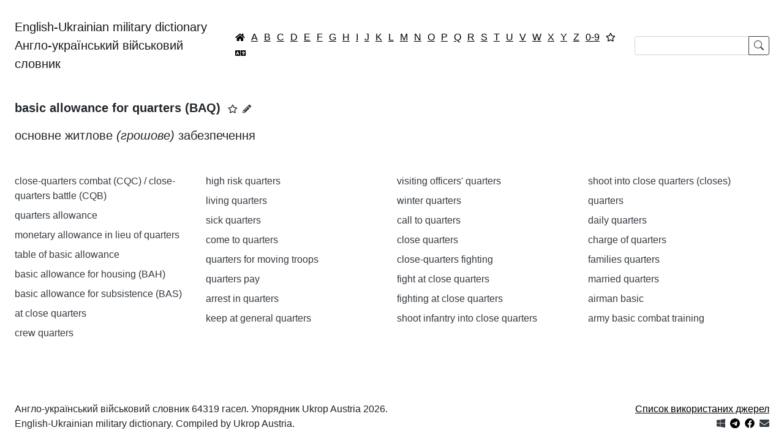

--- FILE ---
content_type: text/html; charset=utf-8
request_url: https://english-military-dictionary.org.ua/basic-allowance-for-housing-bah-zastar-basic-allowance-for-quarters-baq
body_size: 42146
content:
<!DOCTYPE html>
<html lang="uk-ua" dir="ltr">
<head>
    <meta charset="utf-8">
	<meta name="viewport" content="width=device-width, initial-scale=1">
	<meta name="theme-color" content="#ffffff">
	<meta name="apple-mobile-web-app-status-bar" content="#ffffff">
	<meta property="og:title" content="basic allowance for quarters (BAQ)">
	<meta property="og:description" content="основне житлове (грошове) забезпечення">
	<meta property="og:image" content="https://english-military-dictionary.org.ua/images/icons/512.png">
	<meta property="og:type" content="article">
	<meta property="og:url" content="https://english-military-dictionary.org.ua/basic-allowance-for-housing-bah-zastar-basic-allowance-for-quarters-baq">
	<meta name="description" content="основне житлове (грошове) забезпечення">
	<meta name="generator" content="Joomla! - Open Source Content Management">
	<title>basic allowance for quarters (BAQ) ― English-Ukrainian military dictionary | Англо-український військовий словник</title>
	<link href="/images/favicon.png" rel="icon" type="image/png">
	<link href="/images/favicon.ico" rel="alternate icon" type="image/vnd.microsoft.icon">
	<link href="https://english-military-dictionary.org.ua/images/icons/96.png" rel="apple-touch-icon" sizes="96x96">
	<link href="https://english-military-dictionary.org.ua/manifest.json" rel="manifest">

    <link href="/media/system/css/joomla-fontawesome.min.css?3d67b74d4f9303b93c9d8cd00c52a31f" rel="stylesheet" />
	<link href="/media/com_dictionary/css/copy_to_clipboard.css?3d67b74d4f9303b93c9d8cd00c52a31f" rel="stylesheet" />
	<link href="/media/com_dictionary/css/popover.css?3d67b74d4f9303b93c9d8cd00c52a31f" rel="stylesheet" />
	<link href="/templates/dictionary/css/global/colors_standard.min.css?3d67b74d4f9303b93c9d8cd00c52a31f" rel="stylesheet" />
	<link href="/templates/dictionary/css/template.min.css?3d67b74d4f9303b93c9d8cd00c52a31f" rel="stylesheet" />
	<link href="/templates/dictionary/css/vendor/joomla-custom-elements/joomla-alert.min.css?0.2.0" rel="stylesheet" />
	<style>/*div.alphabet-filter > .btn {
    padding: 0.13rem !important;
}*/
a.navbar-brand {
    white-space:normal;
    margin-right: 0;
}
@media (max-width: 828px) {
    form.form-search {
        width: 365px; /*440px*/
    }
}</style>

    <script src="/media/vendor/jquery/js/jquery.min.js?3.7.1"></script>
	<script src="/media/com_dictionary/js/chunk_favorites.js?3d67b74d4f9303b93c9d8cd00c52a31f" defer></script>
	<script src="/media/com_dictionary/js/favorite.js?3d67b74d4f9303b93c9d8cd00c52a31f" defer></script>
	<script type="application/json" class="joomla-script-options new">{"bootstrap.tooltip":{"[data-bs-toggle=\"tooltip\"]":{"animation":true,"container":"body","html":true,"trigger":"hover focus","boundary":"clippingParents","sanitize":true}},"joomla.jtext":{"COM_DICTIONARY_FAVORITES_REMOVE":"\u0412\u0438\u0434\u0430\u043b\u0438\u0442\u0438 \u0437 \u0432\u0438\u0431\u0440\u0430\u043d\u043e\u0433\u043e","COM_DICTIONARY_FAVORITES_ADD":"\u0414\u043e\u0434\u0430\u0442\u0438 \u0434\u043e \u0432\u0438\u0431\u0440\u0430\u043d\u043e\u0433\u043e","ERROR":"\u041f\u043e\u043c\u0438\u043b\u043a\u0430","MESSAGE":"\u041f\u043e\u0432\u0456\u0434\u043e\u043c\u043b\u0435\u043d\u043d\u044f","NOTICE":"\u041f\u043e\u0432\u0456\u0434\u043e\u043c\u043b\u0435\u043d\u043d\u044f","WARNING":"\u041f\u043e\u043f\u0435\u0440\u0435\u0434\u0436\u0435\u043d\u043d\u044f","JCLOSE":"\u0417\u0430\u043a\u0440\u0438\u0442\u0438","JOK":"\u0413\u0430\u0440\u0430\u0437\u0434","JOPEN":"\u0412\u0456\u0434\u0447\u0438\u043d\u0435\u043d\u043e"},"system.paths":{"root":"","rootFull":"https:\/\/english-military-dictionary.org.ua\/","base":"","baseFull":"https:\/\/english-military-dictionary.org.ua\/"},"csrf.token":"de71e11056c8945aa96d52cc71ff7ccd"}</script>
	<script src="/media/system/js/core.min.js?37ffe4186289eba9c5df81bea44080aff77b9684"></script>
	<script src="/media/vendor/bootstrap/js/bootstrap-es5.min.js?5.3.2" nomodule defer></script>
	<script src="/media/system/js/messages-es5.min.js?c29829fd2432533d05b15b771f86c6637708bd9d" nomodule defer></script>
	<script src="/media/vendor/bootstrap/js/popover.min.js?5.3.2" type="module"></script>
	<script src="/media/vendor/bootstrap/js/alert.min.js?5.3.2" type="module"></script>
	<script src="/media/com_dictionary/js/popover.js?3d67b74d4f9303b93c9d8cd00c52a31f" defer></script>
	<script src="/media/com_dictionary/js/copy_to_clipboard.js?3d67b74d4f9303b93c9d8cd00c52a31f" defer></script>
	<script src="/media/com_dictionary/js/chunk.js?3d67b74d4f9303b93c9d8cd00c52a31f" defer></script>
	<script src="/media/vendor/bootstrap/js/collapse.min.js?5.3.2" type="module"></script>
	<script src="/media/com_dictionary/js/searchform.js?2.0.0" defer></script>
	<script src="/media/system/js/messages.min.js?7f7aa28ac8e8d42145850e8b45b3bc82ff9a6411" type="module"></script>
	<script type="application/ld+json">{"@context":"https://schema.org","@type":"WebSite","name":"English-Ukrainian military dictionary | Англо-український військовий словник","url":"https://english-military-dictionary.org.ua/","potentialAction":{"@type":"SearchAction","target":"https://english-military-dictionary.org.ua/?filter_search={search_string}","query-input":"required name=search_string"}}</script>
	<script type="application/ld+json">{"@context":"https://schema.org","@type":"DefinedTerm","name":"basic allowance for quarters (BAQ)","description":"основне житлове (грошове) забезпечення","@id":"https://english-military-dictionary.org.ua/basic-allowance-for-housing-bah-zastar-basic-allowance-for-quarters-baq","url":"https://english-military-dictionary.org.ua/basic-allowance-for-housing-bah-zastar-basic-allowance-for-quarters-baq","inDefinedTermSet":{"@type":"DefinedTermSet","name":"B ― English-Ukrainian military dictionary | Англо-український військовий словник","@id":"https://english-military-dictionary.org.ua/B","url":"https://english-military-dictionary.org.ua/B"}}</script>
	<script type="application/ld+json">{"@context":"https://schema.org","@type":"Article","headline":"basic allowance for quarters (BAQ)","description":"основне житлове (грошове) забезпечення","@id":"https://english-military-dictionary.org.ua/basic-allowance-for-housing-bah-zastar-basic-allowance-for-quarters-baq","url":"https://english-military-dictionary.org.ua/basic-allowance-for-housing-bah-zastar-basic-allowance-for-quarters-baq","isAccessibleForFree":true,"isPartOf":{"@type":"DefinedTermSet","name":"B ― English-Ukrainian military dictionary | Англо-український військовий словник","@id":"https://english-military-dictionary.org.ua/B"},"keywords":"basic allowance for quarters (BAQ)","author":{"@type":"Organization","name":"English-Ukrainian military dictionary | Англо-український військовий словник","url":"https://english-military-dictionary.org.ua/"},"publisher":{"@type":"Organization","name":"English-Ukrainian military dictionary | Англо-український військовий словник","url":"https://english-military-dictionary.org.ua/","logo":{"@type":"ImageObject","url":"https://english-military-dictionary.org.ua/images/icons/512.png","width":512,"height":512}},"image":{"@type":"ImageObject","url":"https://english-military-dictionary.org.ua/images/icons/512.png","width":512,"height":512}}</script>
	<script>if ('serviceWorker' in navigator) {
	window.addEventListener('load', function () {
		navigator.serviceWorker.register('/service-worker.js')
		.then(function(registration) {
			console.log('Service Worker registered with scope:', registration.scope);
		})
		.catch(function(error) {
			console.error('Service Worker registration failed:', error);
		});
	});
}</script>


    <!-- Google tag (gtag.js) -->
    <script async src="https://www.googletagmanager.com/gtag/js?id=G-LS6RZGHYYN"></script>
    <script>
        window.dataLayer = window.dataLayer || [];

        function gtag() {
            dataLayer.push(arguments);
        }

        gtag('js', new Date());
        gtag('config', 'G-LS6RZGHYYN');
    </script>

</head>
<body class="site com_dictionary  view-article no-layout no-task itemid-101">
<div class="site-grid">
    <div class="grid-child container-component">

        <nav class="navbar navbar-expand-xl navbar-light">
            <div class="container-fluid">
                <a class="navbar-brand mb-0"
                   href="https://english-military-dictionary.org.ua/">English-Ukrainian military dictionary<br>Англо-український військовий словник</a>
				<div class="alphabet-filter"><a href="https://english-military-dictionary.org.ua/" class="btn btn-link p-1 lh-1 text-black" data-bs-toggle="tooltip" title="Головна / Home"><small class="icon-home"></small></a><a href="/A" class="btn btn-link p-1 lh-1 text-black">A</a><a href="/B" class="btn btn-link p-1 lh-1 text-black">B</a><a href="/C" class="btn btn-link p-1 lh-1 text-black">C</a><a href="/D" class="btn btn-link p-1 lh-1 text-black">D</a><a href="/E" class="btn btn-link p-1 lh-1 text-black">E</a><a href="/F" class="btn btn-link p-1 lh-1 text-black">F</a><a href="/G" class="btn btn-link p-1 lh-1 text-black">G</a><a href="/H" class="btn btn-link p-1 lh-1 text-black">H</a><a href="/I" class="btn btn-link p-1 lh-1 text-black">I</a><a href="/J" class="btn btn-link p-1 lh-1 text-black">J</a><a href="/K" class="btn btn-link p-1 lh-1 text-black">K</a><a href="/L" class="btn btn-link p-1 lh-1 text-black">L</a><a href="/M" class="btn btn-link p-1 lh-1 text-black">M</a><a href="/N" class="btn btn-link p-1 lh-1 text-black">N</a><a href="/O" class="btn btn-link p-1 lh-1 text-black">O</a><a href="/P" class="btn btn-link p-1 lh-1 text-black">P</a><a href="/Q" class="btn btn-link p-1 lh-1 text-black">Q</a><a href="/R" class="btn btn-link p-1 lh-1 text-black">R</a><a href="/S" class="btn btn-link p-1 lh-1 text-black">S</a><a href="/T" class="btn btn-link p-1 lh-1 text-black">T</a><a href="/U" class="btn btn-link p-1 lh-1 text-black">U</a><a href="/V" class="btn btn-link p-1 lh-1 text-black">V</a><a href="/W" class="btn btn-link p-1 lh-1 text-black">W</a><a href="/X" class="btn btn-link p-1 lh-1 text-black">X</a><a href="/Y" class="btn btn-link p-1 lh-1 text-black">Y</a><a href="/Z" class="btn btn-link p-1 lh-1 text-black">Z</a><a href="/0-9" class="btn btn-link p-1 lh-1 text-black">0-9</a><a href="/favorites" class="btn btn-link p-1 lh-1 text-black" data-bs-toggle="tooltip" title="Вибране"><small class="far fa-star"></small></a><a href="/translate" class="btn btn-link p-1 lh-1 text-black" data-bs-toggle="tooltip" title="Перекладач"><small class="fas fa-language"></small></a></div>				<form
      class="d-flex form-search"
      role="search"
      id="searchForm"
      action="https://english-military-dictionary.org.ua/search/">

    <div class="input-group">

        <input class="form-control form-control-sm"
               type="text"
               value=""
               aria-label="Search"
               id="searchInput"
               minlength="2"
               maxlength="255"
               required
               pattern="[A-Za-zА-ЯҐЄІЇа-яґєії0-9\s\.\,\/\-\(\)]*"
               title="Допустимі тільки англійська або українська абетки / Only English or Ukrainian alphabets are allowed"
        >

        <button class="btn btn-sm btn-outline-dark lh-1" type="submit">
            <svg xmlns="http://www.w3.org/2000/svg" width="16" height="16" fill="currentColor" class="bi bi-search"
                 viewBox="0 0 16 16">
                <path d="M11.742 10.344a6.5 6.5 0 1 0-1.397 1.398h-.001c.03.04.062.078.098.115l3.85 3.85a1 1 0 0 0 1.415-1.414l-3.85-3.85a1.007 1.007 0 0 0-.115-.1zM12 6.5a5.5 5.5 0 1 1-11 0 5.5 5.5 0 0 1 11 0z"/>
            </svg>
        </button>

    </div>

</form>
            </div>
        </nav>

        <main>
            <div class="container-fluid">
                <div class="mb-3">
                    <div id="system-message-container" aria-live="polite"></div>

                </div>
                    <article>
        <header>
            <h1 class="fs-5 my-3 d-inline"><span class="copy-to-clipboard">basic allowance for quarters (BAQ)</span></h1>
			<small data-article-id="1728" class="ms-2 favorite fa-star far" role="button" data-bs-toggle="tooltip" title="Додати до вибраного"></small><a href="/edit/basic-allowance-for-housing-bah-zastar-basic-allowance-for-quarters-baq" title="Запропонувати зміну" class="text-dark small mx-2" data-bs-toggle="tooltip"><span class="icon-pencil-2"></span></a>        </header>
        <p class="fs-5 my-3 mb-5"><span class="copy-to-clipboard">основне житлове <em>(грошове)</em> забезпечення</span></p>
    </article>

    <div class="row">
		            <div class="col-md-6 col-lg-4 col-xl-3">
				                    <p class="mb-2"><a href="/close-quarters-combat" class="text-decoration-none text-dark text-break" onclick="event.preventDefault();" data-bs-title="&lt;span class=&quot;copy-to-clipboard&quot;&gt;close-quarters combat (CQC)  / close-quarters battle (CQB) &lt;/span&gt;&lt;a href=&quot;/edit/close-quarters-combat&quot; title=&quot;Запропонувати зміну&quot; class=&quot;text-dark small mx-2&quot;&gt;&lt;span class=&quot;icon-pencil-2&quot;&gt;&lt;/span&gt;&lt;/a&gt;&lt;span class=&quot;icon-cancel-circle&quot; data-bs-dismiss=&quot;popover&quot;&gt;&lt;/span&gt;" data-bs-html="true" data-bs-toggle="popover" data-id="2807" data-bs-content="&lt;span class=&quot;copy-to-clipboard&quot;&gt;ближній бій; безпосереднє зіткнення з противником&lt;/span&gt;">close-quarters combat (CQC)  / close-quarters battle (CQB) </a></p>
					                    <p class="mb-2"><a href="/quarters-allowance" class="text-decoration-none text-dark text-break" onclick="event.preventDefault();" data-bs-title="&lt;span class=&quot;copy-to-clipboard&quot;&gt;quarters allowance&lt;/span&gt;&lt;a href=&quot;/edit/quarters-allowance&quot; title=&quot;Запропонувати зміну&quot; class=&quot;text-dark small mx-2&quot;&gt;&lt;span class=&quot;icon-pencil-2&quot;&gt;&lt;/span&gt;&lt;/a&gt;&lt;span class=&quot;icon-cancel-circle&quot; data-bs-dismiss=&quot;popover&quot;&gt;&lt;/span&gt;" data-bs-html="true" data-bs-toggle="popover" data-id="13261" data-bs-content="&lt;span class=&quot;copy-to-clipboard&quot;&gt; гроші, які видаються на оплату житла&lt;/span&gt;">quarters allowance</a></p>
					                    <p class="mb-2"><a href="/monetary-allowance-in-lieu-of-quarters" class="text-decoration-none text-dark text-break" onclick="event.preventDefault();" data-bs-title="&lt;span class=&quot;copy-to-clipboard&quot;&gt;monetary allowance in lieu of quarters&lt;/span&gt;&lt;a href=&quot;/edit/monetary-allowance-in-lieu-of-quarters&quot; title=&quot;Запропонувати зміну&quot; class=&quot;text-dark small mx-2&quot;&gt;&lt;span class=&quot;icon-pencil-2&quot;&gt;&lt;/span&gt;&lt;/a&gt;&lt;span class=&quot;icon-cancel-circle&quot; data-bs-dismiss=&quot;popover&quot;&gt;&lt;/span&gt;" data-bs-html="true" data-bs-toggle="popover" data-id="59616" data-bs-content="&lt;span class=&quot;copy-to-clipboard&quot;&gt;квартирні гроші; квартирне забезпечення &lt;em&gt;(фінансове)&lt;/em&gt;&lt;/span&gt;">monetary allowance in lieu of quarters</a></p>
					                    <p class="mb-2"><a href="/table-of-basic-allowance" class="text-decoration-none text-dark text-break" onclick="event.preventDefault();" data-bs-title="&lt;span class=&quot;copy-to-clipboard&quot;&gt;table of basic allowance&lt;/span&gt;&lt;a href=&quot;/edit/table-of-basic-allowance&quot; title=&quot;Запропонувати зміну&quot; class=&quot;text-dark small mx-2&quot;&gt;&lt;span class=&quot;icon-pencil-2&quot;&gt;&lt;/span&gt;&lt;/a&gt;&lt;span class=&quot;icon-cancel-circle&quot; data-bs-dismiss=&quot;popover&quot;&gt;&lt;/span&gt;" data-bs-html="true" data-bs-toggle="popover" data-id="67282" data-bs-content="&lt;span class=&quot;copy-to-clipboard&quot;&gt;табель основних видів майна / предметів постачання &lt;em&gt;(озброєння, обмундирування і спорядження)&lt;/em&gt;&lt;/span&gt;">table of basic allowance</a></p>
					                    <p class="mb-2"><a href="/basic-allowance-for-housing-bah" class="text-decoration-none text-dark text-break" onclick="event.preventDefault();" data-bs-title="&lt;span class=&quot;copy-to-clipboard&quot;&gt;basic allowance for housing (BAH)&lt;/span&gt;&lt;a href=&quot;/edit/basic-allowance-for-housing-bah&quot; title=&quot;Запропонувати зміну&quot; class=&quot;text-dark small mx-2&quot;&gt;&lt;span class=&quot;icon-pencil-2&quot;&gt;&lt;/span&gt;&lt;/a&gt;&lt;span class=&quot;icon-cancel-circle&quot; data-bs-dismiss=&quot;popover&quot;&gt;&lt;/span&gt;" data-bs-html="true" data-bs-toggle="popover" data-id="69215" data-bs-content="&lt;span class=&quot;copy-to-clipboard&quot;&gt;базова допомога &lt;em&gt;(компенсація)&lt;/em&gt; на оплату житла&lt;/span&gt;">basic allowance for housing (BAH)</a></p>
					                    <p class="mb-2"><a href="/basic-allowance-for-subsistence-bas" class="text-decoration-none text-dark text-break" onclick="event.preventDefault();" data-bs-title="&lt;span class=&quot;copy-to-clipboard&quot;&gt;basic allowance for subsistence (BAS)&lt;/span&gt;&lt;a href=&quot;/edit/basic-allowance-for-subsistence-bas&quot; title=&quot;Запропонувати зміну&quot; class=&quot;text-dark small mx-2&quot;&gt;&lt;span class=&quot;icon-pencil-2&quot;&gt;&lt;/span&gt;&lt;/a&gt;&lt;span class=&quot;icon-cancel-circle&quot; data-bs-dismiss=&quot;popover&quot;&gt;&lt;/span&gt;" data-bs-html="true" data-bs-toggle="popover" data-id="73107" data-bs-content="&lt;span class=&quot;copy-to-clipboard&quot;&gt;основне / базове добове &lt;em&gt;(грошове)&lt;/em&gt; забезпечення &lt;em&gt;(напр. оплачує харчування військовослужбовця в місці постійної дислокації)&lt;/em&gt;; добові гроші &lt;em&gt;(напр. грошова компенсація за харчування)&lt;/em&gt;&lt;/span&gt;">basic allowance for subsistence (BAS)</a></p>
					                    <p class="mb-2"><a href="/at-close-quarters" class="text-decoration-none text-dark text-break" onclick="event.preventDefault();" data-bs-title="&lt;span class=&quot;copy-to-clipboard&quot;&gt;at close quarters&lt;/span&gt;&lt;a href=&quot;/edit/at-close-quarters&quot; title=&quot;Запропонувати зміну&quot; class=&quot;text-dark small mx-2&quot;&gt;&lt;span class=&quot;icon-pencil-2&quot;&gt;&lt;/span&gt;&lt;/a&gt;&lt;span class=&quot;icon-cancel-circle&quot; data-bs-dismiss=&quot;popover&quot;&gt;&lt;/span&gt;" data-bs-html="true" data-bs-toggle="popover" data-id="1420" data-bs-content="&lt;span class=&quot;copy-to-clipboard&quot;&gt; при безпосередньому зіткненні &lt;em&gt;(з противником)&lt;/em&gt;&lt;/span&gt;">at close quarters</a></p>
					                    <p class="mb-2"><a href="/crew-quarters" class="text-decoration-none text-dark text-break" onclick="event.preventDefault();" data-bs-title="&lt;span class=&quot;copy-to-clipboard&quot;&gt;crew quarters&lt;/span&gt;&lt;a href=&quot;/edit/crew-quarters&quot; title=&quot;Запропонувати зміну&quot; class=&quot;text-dark small mx-2&quot;&gt;&lt;span class=&quot;icon-pencil-2&quot;&gt;&lt;/span&gt;&lt;/a&gt;&lt;span class=&quot;icon-cancel-circle&quot; data-bs-dismiss=&quot;popover&quot;&gt;&lt;/span&gt;" data-bs-html="true" data-bs-toggle="popover" data-id="3910" data-bs-content="&lt;span class=&quot;copy-to-clipboard&quot;&gt; кубрик; житлові приміщення &lt;em&gt;(на кораблі)&lt;/em&gt;&lt;/span&gt;">crew quarters</a></p>
					            </div>
			            <div class="col-md-6 col-lg-4 col-xl-3">
				                    <p class="mb-2"><a href="/high-risk-quarters" class="text-decoration-none text-dark text-break" onclick="event.preventDefault();" data-bs-title="&lt;span class=&quot;copy-to-clipboard&quot;&gt;high risk quarters&lt;/span&gt;&lt;a href=&quot;/edit/high-risk-quarters&quot; title=&quot;Запропонувати зміну&quot; class=&quot;text-dark small mx-2&quot;&gt;&lt;span class=&quot;icon-pencil-2&quot;&gt;&lt;/span&gt;&lt;/a&gt;&lt;span class=&quot;icon-cancel-circle&quot; data-bs-dismiss=&quot;popover&quot;&gt;&lt;/span&gt;" data-bs-html="true" data-bs-toggle="popover" data-id="7427" data-bs-content="&lt;span class=&quot;copy-to-clipboard&quot;&gt; особливо вразливі місця судна&lt;/span&gt;">high risk quarters</a></p>
					                    <p class="mb-2"><a href="/living-quarters" class="text-decoration-none text-dark text-break" onclick="event.preventDefault();" data-bs-title="&lt;span class=&quot;copy-to-clipboard&quot;&gt;living quarters&lt;/span&gt;&lt;a href=&quot;/edit/living-quarters&quot; title=&quot;Запропонувати зміну&quot; class=&quot;text-dark small mx-2&quot;&gt;&lt;span class=&quot;icon-pencil-2&quot;&gt;&lt;/span&gt;&lt;/a&gt;&lt;span class=&quot;icon-cancel-circle&quot; data-bs-dismiss=&quot;popover&quot;&gt;&lt;/span&gt;" data-bs-html="true" data-bs-toggle="popover" data-id="9280" data-bs-content="&lt;span class=&quot;copy-to-clipboard&quot;&gt; житлові приміщення&lt;/span&gt;">living quarters</a></p>
					                    <p class="mb-2"><a href="/sick-quarters" class="text-decoration-none text-dark text-break" onclick="event.preventDefault();" data-bs-title="&lt;span class=&quot;copy-to-clipboard&quot;&gt;sick quarters&lt;/span&gt;&lt;a href=&quot;/edit/sick-quarters&quot; title=&quot;Запропонувати зміну&quot; class=&quot;text-dark small mx-2&quot;&gt;&lt;span class=&quot;icon-pencil-2&quot;&gt;&lt;/span&gt;&lt;/a&gt;&lt;span class=&quot;icon-cancel-circle&quot; data-bs-dismiss=&quot;popover&quot;&gt;&lt;/span&gt;" data-bs-html="true" data-bs-toggle="popover" data-id="14962" data-bs-content="&lt;span class=&quot;copy-to-clipboard&quot;&gt; лазарет&lt;/span&gt;">sick quarters</a></p>
					                    <p class="mb-2"><a href="/come-to-quarters" class="text-decoration-none text-dark text-break" onclick="event.preventDefault();" data-bs-title="&lt;span class=&quot;copy-to-clipboard&quot;&gt;come to quarters&lt;/span&gt;&lt;a href=&quot;/edit/come-to-quarters&quot; title=&quot;Запропонувати зміну&quot; class=&quot;text-dark small mx-2&quot;&gt;&lt;span class=&quot;icon-pencil-2&quot;&gt;&lt;/span&gt;&lt;/a&gt;&lt;span class=&quot;icon-cancel-circle&quot; data-bs-dismiss=&quot;popover&quot;&gt;&lt;/span&gt;" data-bs-html="true" data-bs-toggle="popover" data-id="45521" data-bs-content="&lt;span class=&quot;copy-to-clipboard&quot;&gt;зближуватися &lt;em&gt;(з противником)&lt;/em&gt;&lt;/span&gt;">come to quarters</a></p>
					                    <p class="mb-2"><a href="/quarters-for-moving-troops" class="text-decoration-none text-dark text-break" onclick="event.preventDefault();" data-bs-title="&lt;span class=&quot;copy-to-clipboard&quot;&gt;quarters for moving troops&lt;/span&gt;&lt;a href=&quot;/edit/quarters-for-moving-troops&quot; title=&quot;Запропонувати зміну&quot; class=&quot;text-dark small mx-2&quot;&gt;&lt;span class=&quot;icon-pencil-2&quot;&gt;&lt;/span&gt;&lt;/a&gt;&lt;span class=&quot;icon-cancel-circle&quot; data-bs-dismiss=&quot;popover&quot;&gt;&lt;/span&gt;" data-bs-html="true" data-bs-toggle="popover" data-id="45613" data-bs-content="&lt;span class=&quot;copy-to-clipboard&quot;&gt;казарми для військ, які очікують відправки до місця призначення&lt;/span&gt;">quarters for moving troops</a></p>
					                    <p class="mb-2"><a href="/quarters-pay" class="text-decoration-none text-dark text-break" onclick="event.preventDefault();" data-bs-title="&lt;span class=&quot;copy-to-clipboard&quot;&gt;quarters pay&lt;/span&gt;&lt;a href=&quot;/edit/quarters-pay&quot; title=&quot;Запропонувати зміну&quot; class=&quot;text-dark small mx-2&quot;&gt;&lt;span class=&quot;icon-pencil-2&quot;&gt;&lt;/span&gt;&lt;/a&gt;&lt;span class=&quot;icon-cancel-circle&quot; data-bs-dismiss=&quot;popover&quot;&gt;&lt;/span&gt;" data-bs-html="true" data-bs-toggle="popover" data-id="45614" data-bs-content="&lt;span class=&quot;copy-to-clipboard&quot;&gt;квартирні гроші&lt;/span&gt;">quarters pay</a></p>
					                    <p class="mb-2"><a href="/arrest-in-quarters" class="text-decoration-none text-dark text-break" onclick="event.preventDefault();" data-bs-title="&lt;span class=&quot;copy-to-clipboard&quot;&gt;arrest in quarters&lt;/span&gt;&lt;a href=&quot;/edit/arrest-in-quarters&quot; title=&quot;Запропонувати зміну&quot; class=&quot;text-dark small mx-2&quot;&gt;&lt;span class=&quot;icon-pencil-2&quot;&gt;&lt;/span&gt;&lt;/a&gt;&lt;span class=&quot;icon-cancel-circle&quot; data-bs-dismiss=&quot;popover&quot;&gt;&lt;/span&gt;" data-bs-html="true" data-bs-toggle="popover" data-id="46282" data-bs-content="&lt;span class=&quot;copy-to-clipboard&quot;&gt;казармений арешт; домашній арешт&lt;/span&gt;">arrest in quarters</a></p>
					                    <p class="mb-2"><a href="/keep-at-general-quarters" class="text-decoration-none text-dark text-break" onclick="event.preventDefault();" data-bs-title="&lt;span class=&quot;copy-to-clipboard&quot;&gt;keep at general quarters&lt;/span&gt;&lt;a href=&quot;/edit/keep-at-general-quarters&quot; title=&quot;Запропонувати зміну&quot; class=&quot;text-dark small mx-2&quot;&gt;&lt;span class=&quot;icon-pencil-2&quot;&gt;&lt;/span&gt;&lt;/a&gt;&lt;span class=&quot;icon-cancel-circle&quot; data-bs-dismiss=&quot;popover&quot;&gt;&lt;/span&gt;" data-bs-html="true" data-bs-toggle="popover" data-id="46304" data-bs-content="&lt;span class=&quot;copy-to-clipboard&quot;&gt;тримати в повній бойовій готовності&lt;/span&gt;">keep at general quarters</a></p>
					            </div>
			            <div class="col-md-6 col-lg-4 col-xl-3">
				                    <p class="mb-2"><a href="/visiting-officers-quarters" class="text-decoration-none text-dark text-break" onclick="event.preventDefault();" data-bs-title="&lt;span class=&quot;copy-to-clipboard&quot;&gt;visiting officers&#039; quarters&lt;/span&gt;&lt;a href=&quot;/edit/visiting-officers-quarters&quot; title=&quot;Запропонувати зміну&quot; class=&quot;text-dark small mx-2&quot;&gt;&lt;span class=&quot;icon-pencil-2&quot;&gt;&lt;/span&gt;&lt;/a&gt;&lt;span class=&quot;icon-cancel-circle&quot; data-bs-dismiss=&quot;popover&quot;&gt;&lt;/span&gt;" data-bs-html="true" data-bs-toggle="popover" data-id="48305" data-bs-content="&lt;span class=&quot;copy-to-clipboard&quot;&gt;офіцерський готель&lt;/span&gt;">visiting officers' quarters</a></p>
					                    <p class="mb-2"><a href="/winter-quarters" class="text-decoration-none text-dark text-break" onclick="event.preventDefault();" data-bs-title="&lt;span class=&quot;copy-to-clipboard&quot;&gt;winter quarters&lt;/span&gt;&lt;a href=&quot;/edit/winter-quarters&quot; title=&quot;Запропонувати зміну&quot; class=&quot;text-dark small mx-2&quot;&gt;&lt;span class=&quot;icon-pencil-2&quot;&gt;&lt;/span&gt;&lt;/a&gt;&lt;span class=&quot;icon-cancel-circle&quot; data-bs-dismiss=&quot;popover&quot;&gt;&lt;/span&gt;" data-bs-html="true" data-bs-toggle="popover" data-id="48476" data-bs-content="&lt;span class=&quot;copy-to-clipboard&quot;&gt;зимові квартири&lt;/span&gt;">winter quarters</a></p>
					                    <p class="mb-2"><a href="/call-to-quarters" class="text-decoration-none text-dark text-break" onclick="event.preventDefault();" data-bs-title="&lt;span class=&quot;copy-to-clipboard&quot;&gt;call to quarters&lt;/span&gt;&lt;a href=&quot;/edit/call-to-quarters&quot; title=&quot;Запропонувати зміну&quot; class=&quot;text-dark small mx-2&quot;&gt;&lt;span class=&quot;icon-pencil-2&quot;&gt;&lt;/span&gt;&lt;/a&gt;&lt;span class=&quot;icon-cancel-circle&quot; data-bs-dismiss=&quot;popover&quot;&gt;&lt;/span&gt;" data-bs-html="true" data-bs-toggle="popover" data-id="52868" data-bs-content="&lt;span class=&quot;copy-to-clipboard&quot;&gt;сигнал на повернення в казарми&lt;/span&gt;">call to quarters</a></p>
					                    <p class="mb-2"><a href="/close-quarters" class="text-decoration-none text-dark text-break" onclick="event.preventDefault();" data-bs-title="&lt;span class=&quot;copy-to-clipboard&quot;&gt;close quarters&lt;/span&gt;&lt;a href=&quot;/edit/close-quarters&quot; title=&quot;Запропонувати зміну&quot; class=&quot;text-dark small mx-2&quot;&gt;&lt;span class=&quot;icon-pencil-2&quot;&gt;&lt;/span&gt;&lt;/a&gt;&lt;span class=&quot;icon-cancel-circle&quot; data-bs-dismiss=&quot;popover&quot;&gt;&lt;/span&gt;" data-bs-html="true" data-bs-toggle="popover" data-id="54341" data-bs-content="&lt;span class=&quot;copy-to-clipboard&quot;&gt;ближній бій; ближня дистанція&lt;/span&gt;">close quarters</a></p>
					                    <p class="mb-2"><a href="/close-quarters-fighting" class="text-decoration-none text-dark text-break" onclick="event.preventDefault();" data-bs-title="&lt;span class=&quot;copy-to-clipboard&quot;&gt;close-quarters fighting&lt;/span&gt;&lt;a href=&quot;/edit/close-quarters-fighting&quot; title=&quot;Запропонувати зміну&quot; class=&quot;text-dark small mx-2&quot;&gt;&lt;span class=&quot;icon-pencil-2&quot;&gt;&lt;/span&gt;&lt;/a&gt;&lt;span class=&quot;icon-cancel-circle&quot; data-bs-dismiss=&quot;popover&quot;&gt;&lt;/span&gt;" data-bs-html="true" data-bs-toggle="popover" data-id="54385" data-bs-content="&lt;span class=&quot;copy-to-clipboard&quot;&gt;ближній бій&lt;/span&gt;">close-quarters fighting</a></p>
					                    <p class="mb-2"><a href="/fight-at-close-quarters" class="text-decoration-none text-dark text-break" onclick="event.preventDefault();" data-bs-title="&lt;span class=&quot;copy-to-clipboard&quot;&gt;fight at close quarters&lt;/span&gt;&lt;a href=&quot;/edit/fight-at-close-quarters&quot; title=&quot;Запропонувати зміну&quot; class=&quot;text-dark small mx-2&quot;&gt;&lt;span class=&quot;icon-pencil-2&quot;&gt;&lt;/span&gt;&lt;/a&gt;&lt;span class=&quot;icon-cancel-circle&quot; data-bs-dismiss=&quot;popover&quot;&gt;&lt;/span&gt;" data-bs-html="true" data-bs-toggle="popover" data-id="54405" data-bs-content="&lt;span class=&quot;copy-to-clipboard&quot;&gt;вести ближній бій&lt;/span&gt;">fight at close quarters</a></p>
					                    <p class="mb-2"><a href="/fighting-at-close-quarters" class="text-decoration-none text-dark text-break" onclick="event.preventDefault();" data-bs-title="&lt;span class=&quot;copy-to-clipboard&quot;&gt;fighting at close quarters&lt;/span&gt;&lt;a href=&quot;/edit/fighting-at-close-quarters&quot; title=&quot;Запропонувати зміну&quot; class=&quot;text-dark small mx-2&quot;&gt;&lt;span class=&quot;icon-pencil-2&quot;&gt;&lt;/span&gt;&lt;/a&gt;&lt;span class=&quot;icon-cancel-circle&quot; data-bs-dismiss=&quot;popover&quot;&gt;&lt;/span&gt;" data-bs-html="true" data-bs-toggle="popover" data-id="54406" data-bs-content="&lt;span class=&quot;copy-to-clipboard&quot;&gt;ближній бій&lt;/span&gt;">fighting at close quarters</a></p>
					                    <p class="mb-2"><a href="/shoot-infantry-into-close-quarters" class="text-decoration-none text-dark text-break" onclick="event.preventDefault();" data-bs-title="&lt;span class=&quot;copy-to-clipboard&quot;&gt;shoot infantry into close quarters&lt;/span&gt;&lt;a href=&quot;/edit/shoot-infantry-into-close-quarters&quot; title=&quot;Запропонувати зміну&quot; class=&quot;text-dark small mx-2&quot;&gt;&lt;span class=&quot;icon-pencil-2&quot;&gt;&lt;/span&gt;&lt;/a&gt;&lt;span class=&quot;icon-cancel-circle&quot; data-bs-dismiss=&quot;popover&quot;&gt;&lt;/span&gt;" data-bs-html="true" data-bs-toggle="popover" data-id="54736" data-bs-content="&lt;span class=&quot;copy-to-clipboard&quot;&gt;підтримувати піхоту вогнем &lt;em&gt;(до зіткнення з противником)&lt;/em&gt;&lt;/span&gt;">shoot infantry into close quarters</a></p>
					            </div>
			            <div class="col-md-6 col-lg-4 col-xl-3">
				                    <p class="mb-2"><a href="/shoot-into-close-quarters-closes" class="text-decoration-none text-dark text-break" onclick="event.preventDefault();" data-bs-title="&lt;span class=&quot;copy-to-clipboard&quot;&gt;shoot into close quarters (closes)&lt;/span&gt;&lt;a href=&quot;/edit/shoot-into-close-quarters-closes&quot; title=&quot;Запропонувати зміну&quot; class=&quot;text-dark small mx-2&quot;&gt;&lt;span class=&quot;icon-pencil-2&quot;&gt;&lt;/span&gt;&lt;/a&gt;&lt;span class=&quot;icon-cancel-circle&quot; data-bs-dismiss=&quot;popover&quot;&gt;&lt;/span&gt;" data-bs-html="true" data-bs-toggle="popover" data-id="54737" data-bs-content="&lt;span class=&quot;copy-to-clipboard&quot;&gt;підтримувати вогнем до підходу впритул до противника&lt;/span&gt;">shoot into close quarters (closes)</a></p>
					                    <p class="mb-2"><a href="/quarters" class="text-decoration-none text-dark text-break" onclick="event.preventDefault();" data-bs-title="&lt;span class=&quot;copy-to-clipboard&quot;&gt;quarters&lt;/span&gt;&lt;a href=&quot;/edit/quarters&quot; title=&quot;Запропонувати зміну&quot; class=&quot;text-dark small mx-2&quot;&gt;&lt;span class=&quot;icon-pencil-2&quot;&gt;&lt;/span&gt;&lt;/a&gt;&lt;span class=&quot;icon-cancel-circle&quot; data-bs-dismiss=&quot;popover&quot;&gt;&lt;/span&gt;" data-bs-html="true" data-bs-toggle="popover" data-id="60077" data-bs-content="&lt;span class=&quot;copy-to-clipboard&quot;&gt;&lt;em&gt;(казенне)&lt;/em&gt; житло; квартири &lt;em&gt;(No quarters are provided for the officers. They draw instead a lodging allowance. - ‘My Early Life’ by Winston Churchill)&lt;/em&gt;; місця за бойовим розкладом / бойові пости; &lt;em&gt;(&lt;/em&gt;&lt;em&gt;мор.)&lt;/em&gt; місця за аварійним розкладом &lt;em&gt;(екіпажу)&lt;/em&gt;; бойова тривога; великий збір; шикування; раковина &lt;em&gt;(корабля)&lt;/em&gt;; казарми; житлові приміщення; лінія &lt;em&gt;(облогових робіт)&lt;/em&gt;&lt;/span&gt;">quarters</a></p>
					                    <p class="mb-2"><a href="/daily-quarters" class="text-decoration-none text-dark text-break" onclick="event.preventDefault();" data-bs-title="&lt;span class=&quot;copy-to-clipboard&quot;&gt;daily quarters&lt;/span&gt;&lt;a href=&quot;/edit/daily-quarters&quot; title=&quot;Запропонувати зміну&quot; class=&quot;text-dark small mx-2&quot;&gt;&lt;span class=&quot;icon-pencil-2&quot;&gt;&lt;/span&gt;&lt;/a&gt;&lt;span class=&quot;icon-cancel-circle&quot; data-bs-dismiss=&quot;popover&quot;&gt;&lt;/span&gt;" data-bs-html="true" data-bs-toggle="popover" data-id="63474" data-bs-content="&lt;span class=&quot;copy-to-clipboard&quot;&gt;щоденне шикування&lt;/span&gt;">daily quarters</a></p>
					                    <p class="mb-2"><a href="/charge-of-quarters" class="text-decoration-none text-dark text-break" onclick="event.preventDefault();" data-bs-title="&lt;span class=&quot;copy-to-clipboard&quot;&gt;charge of quarters&lt;/span&gt;&lt;a href=&quot;/edit/charge-of-quarters&quot; title=&quot;Запропонувати зміну&quot; class=&quot;text-dark small mx-2&quot;&gt;&lt;span class=&quot;icon-pencil-2&quot;&gt;&lt;/span&gt;&lt;/a&gt;&lt;span class=&quot;icon-cancel-circle&quot; data-bs-dismiss=&quot;popover&quot;&gt;&lt;/span&gt;" data-bs-html="true" data-bs-toggle="popover" data-id="64528" data-bs-content="&lt;span class=&quot;copy-to-clipboard&quot;&gt;днювальний &lt;em&gt;(наряд)&lt;/em&gt; по казармі&lt;/span&gt;">charge of quarters</a></p>
					                    <p class="mb-2"><a href="/families-quarters" class="text-decoration-none text-dark text-break" onclick="event.preventDefault();" data-bs-title="&lt;span class=&quot;copy-to-clipboard&quot;&gt;families quarters&lt;/span&gt;&lt;a href=&quot;/edit/families-quarters&quot; title=&quot;Запропонувати зміну&quot; class=&quot;text-dark small mx-2&quot;&gt;&lt;span class=&quot;icon-pencil-2&quot;&gt;&lt;/span&gt;&lt;/a&gt;&lt;span class=&quot;icon-cancel-circle&quot; data-bs-dismiss=&quot;popover&quot;&gt;&lt;/span&gt;" data-bs-html="true" data-bs-toggle="popover" data-id="68608" data-bs-content="&lt;span class=&quot;copy-to-clipboard&quot;&gt;приміщення &lt;em&gt;(квартири)&lt;/em&gt; для сімейних військовослужбовців&lt;/span&gt;">families quarters</a></p>
					                    <p class="mb-2"><a href="/married-quarters" class="text-decoration-none text-dark text-break" onclick="event.preventDefault();" data-bs-title="&lt;span class=&quot;copy-to-clipboard&quot;&gt;married quarters&lt;/span&gt;&lt;a href=&quot;/edit/married-quarters&quot; title=&quot;Запропонувати зміну&quot; class=&quot;text-dark small mx-2&quot;&gt;&lt;span class=&quot;icon-pencil-2&quot;&gt;&lt;/span&gt;&lt;/a&gt;&lt;span class=&quot;icon-cancel-circle&quot; data-bs-dismiss=&quot;popover&quot;&gt;&lt;/span&gt;" data-bs-html="true" data-bs-toggle="popover" data-id="68754" data-bs-content="&lt;span class=&quot;copy-to-clipboard&quot;&gt;житло / помешкання / приміщення &lt;em&gt;(квартири)&lt;/em&gt; для сімей військовослужбовців&lt;/span&gt;">married quarters</a></p>
					                    <p class="mb-2"><a href="/airman-basic" class="text-decoration-none text-dark text-break" onclick="event.preventDefault();" data-bs-title="&lt;span class=&quot;copy-to-clipboard&quot;&gt;airman basic&lt;/span&gt;&lt;a href=&quot;/edit/airman-basic&quot; title=&quot;Запропонувати зміну&quot; class=&quot;text-dark small mx-2&quot;&gt;&lt;span class=&quot;icon-pencil-2&quot;&gt;&lt;/span&gt;&lt;/a&gt;&lt;span class=&quot;icon-cancel-circle&quot; data-bs-dismiss=&quot;popover&quot;&gt;&lt;/span&gt;" data-bs-html="true" data-bs-toggle="popover" data-id="604" data-bs-content="&lt;span class=&quot;copy-to-clipboard&quot;&gt; рядовий ненавчений ВПС&lt;/span&gt;">airman basic</a></p>
					                    <p class="mb-2"><a href="/army-basic-combat-training" class="text-decoration-none text-dark text-break" onclick="event.preventDefault();" data-bs-title="&lt;span class=&quot;copy-to-clipboard&quot;&gt;army basic combat training&lt;/span&gt;&lt;a href=&quot;/edit/army-basic-combat-training&quot; title=&quot;Запропонувати зміну&quot; class=&quot;text-dark small mx-2&quot;&gt;&lt;span class=&quot;icon-pencil-2&quot;&gt;&lt;/span&gt;&lt;/a&gt;&lt;span class=&quot;icon-cancel-circle&quot; data-bs-dismiss=&quot;popover&quot;&gt;&lt;/span&gt;" data-bs-html="true" data-bs-toggle="popover" data-id="1230" data-bs-content="&lt;span class=&quot;copy-to-clipboard&quot;&gt; первинна бойова підготовка СВ&lt;/span&gt;">army basic combat training</a></p>
					            </div>
			    </div>
	
            </div>
        </main>

    </div>
</div>

<footer class="position-sticky">
    <div class="site-grid">
        <div class="container container-component my-3">
            <div class="row">

                <div class="col-md-7">
					Англо-український військовий словник 64319 гасел. Упорядник Ukrop Austria 2026. <br />English-Ukrainian military dictionary. Compiled by Ukrop Austria.                </div>

                <div class="col-md-5 text-md-end">
					<a href="/references" class="text-black">Список використаних джерел</a>                    <br/>
	                <a href="https://apps.microsoft.com/detail/9P1LQ4K8G0D9?ocid=pdpshare" class="ms-1 text-decoration-none text-dark" title="Get it from Microsoft Store" data-bs-toggle="tooltip" data-bs-placement="top" target="_blank"><i class="fab fa-windows"></i></a>	                					<a href="https://t.me/+gIc8LUaxpWM0NDBk" target="_blank" class="ms-1"><img class="telegram" width="16" height="16" style="margin-top: -4px" src="/images/telegram.svg" alt="Telegram"></a>					<a href="https://www.facebook.com/groups/uamiltrans" target="_blank" class="ms-1"><img class="facebook" width="16" height="16" style="margin-top: -4px" src="/images/facebook.svg" alt="Facebook"></a>					<a href="/contact-us" class="ms-1 text-decoration-none text-dark" title="Зв'язатись з нами" data-bs-toggle="tooltip" data-bs-placement="top"><span class="icon-mail"></span></a>                </div>

            </div>
        </div>

    </div>
</footer>

</body>
</html>


--- FILE ---
content_type: application/javascript
request_url: https://english-military-dictionary.org.ua/media/com_dictionary/js/favorite.js?3d67b74d4f9303b93c9d8cd00c52a31f
body_size: 2345
content:
document.addEventListener('DOMContentLoaded', function () {

    let disabled = false;

    document.querySelector('.favorite').addEventListener('click', function () {

        if (disabled) return;

        const _this = this,
            article_id = this.getAttribute('data-article-id'),
            task = this.classList.contains('is-favorite') ? 'remove' : 'add',
            updateTooltip = function () {
                const title = Joomla.Text._('COM_DICTIONARY_FAVORITES' + (_this.classList.contains('is-favorite') ? '_REMOVE' : '_ADD'));
                _this.setAttribute('title', title);
                _this.setAttribute('data-bs-original-title', title);
                _this.setAttribute('aria-label', title);
                const tooltip = bootstrap?.Tooltip?.getInstance(_this);
                if (tooltip) {
                    tooltip._config.title = title;
                    tooltip.tip.querySelector('.tooltip-inner').innerHTML = title;
                }
            };

        Joomla.request({
            url: `index.php?option=com_dictionary&task=favorites.${task}&id=${article_id}`,
            method: 'POST',
            headers: {
                'Cache-Control': 'no-cache',
                'Content-Type': 'application/json'
            },
            onBefore: function () {
                disabled = true;
            },
            onSuccess: function (response) {
                try {
                    let data = JSON.parse(response);
                    if (data.success) {
                        _this.classList.toggle('far');
                        _this.classList.toggle('fas');
                        _this.classList.toggle('is-favorite');
                        updateTooltip();
                        if ('serviceWorker' in navigator) {
                            navigator.serviceWorker.ready.then(function (registration) {
                                registration.active.postMessage({
                                    action: 'updatePagesCache',
                                    pages: [location.href]
                                });
                            });
                        }
                    }
                } catch (e) {
                    console.log(e);
                }
            },
            onComplete: function () {
                disabled = false;
            }
        });

    });

});
